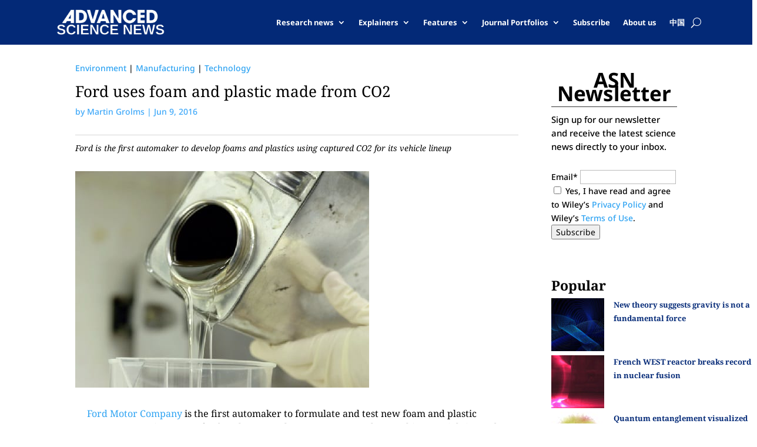

--- FILE ---
content_type: text/css
request_url: https://www.advancedsciencenews.com/wp-content/themes/Divi-child-theme/style.css?ver=4.27.4
body_size: 68
content:
/*
Theme Name: Divi Child theme of Divi
Theme URI: 
Description: Child theme of Divi theme for the Divi theme
Author: <a href="http://www.elegantthemes.com">Elegant Themes</a>
Author URI: 
Template: Divi
Version: 4.14.7
*/

/* Generated by Orbisius Child Theme Creator (https://orbisius.com/products/wordpress-plugins/orbisius-child-theme-creator/) on Wed, 26 Jan 2022 14:55:52 +0000 */ 
/* The plugin now uses the recommended approach for loading the css files.*/

